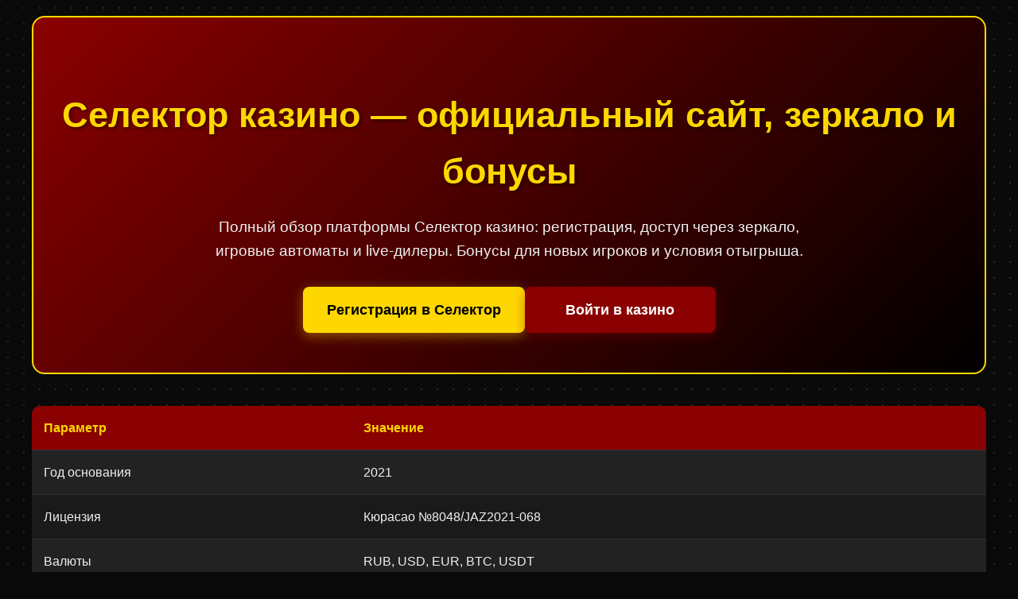

--- FILE ---
content_type: text/html; charset=UTF-8
request_url: https://ameli-perm.ru/?p=2736
body_size: 7309
content:
<!DOCTYPE html>
<html lang="ru">
<head>
    <meta charset="UTF-8">
    <meta name="viewport" content="width=device-width, initial-scale=1.0">
    <title>Селектор казино — официальный сайт, зеркало и бонусы</title>
    <meta name="description" content="Селектор казино — обзор платформы. Регистрация, бонусы, игровые автоматы. Рабочее зеркало Селектор для обхода блокировок.">
    <meta property="og:title" content="Селектор казино — официальный сайт и зеркало">
    <meta property="og:description" content="Полный обзор казино Селектор: игры, бонусы, регистрация. Как получить доступ через зеркало Селектор.">
<link rel="alternate" hreflang="ru-RU" href="https://ameli-perm.ru/ru-ru/"/>
<link rel="alternate" hreflang="x-default" href="https://ameli-perm.ru/"/>
    <link rel="canonical" href="https://ameli-perm.ru/ru-ru/">
    <link rel="amphtml" href="https://ameli-perm.ru/amp">
    <link rel="icon" type="image/png" href="/favicon.png">
    <script type="application/ld+json">
    {
      "@context": "https://schema.org",
      "@type": "WebPage",
      "name": "Селектор казино",
      "description": "Обзор казино Селектор: официальный сайт, зеркало, регистрация, бонусы",
      "publisher": {
        "@type": "Organization",
        "name": "Gambling Reviews"
      }
    }
    </script>
    <script type="application/ld+json">
    {
      "@context": "https://schema.org",
      "@type": "WebSite",
      "url": "https://ameli-perm.ru",
      "potentialAction": {
        "@type": "SearchAction",
        "target": "https://ameli-perm.ru/search?q={search_term_string}",
        "query-input": "required name=search_term_string"
      }
    }
    </script>
    <script type="application/ld+json">
    {
      "@context": "https://schema.org",
      "@type": "BreadcrumbList",
      "itemListElement": [
        {
          "@type": "ListItem",
          "position": 1,
          "name": "Главная",
          "item": "https://ameli-perm.ru"
        },
        {
          "@type": "ListItem",
          "position": 2,
          "name": "Обзоры казино",
          "item": "https://ameli-perm.ru/casino-reviews"
        },
        {
          "@type": "ListItem",
          "position": 3,
          "name": "Селектор казино"
        }
      ]
    }
    </script>
    <style>
        body {
            font-family: 'Arial', sans-serif;
            line-height: 1.6;
            margin: 0;
            padding: 0;
            background-color: #0a0a0a;
            color: #f0f0f0;
            background-image: radial-gradient(circle, #2a2a2a 1px, transparent 1px);
            background-size: 20px 20px;
        }
        .container {
            max-width: 1200px;
            margin: 0 auto;
            padding: 20px;
        }
        .hero {
            text-align: center;
            padding: 50px 20px;
            background: linear-gradient(135deg, #8b0000 0%, #000000 100%);
            border-radius: 16px;
            margin-bottom: 40px;
            border: 2px solid #ffd700;
        }
        .hero h1 {
            font-size: 2.8rem;
            margin-bottom: 20px;
            color: #ffd700;
            text-shadow: 2px 2px 4px rgba(0,0,0,0.5);
        }
        .hero p {
            font-size: 1.2rem;
            margin-bottom: 30px;
            max-width: 800px;
            margin-left: auto;
            margin-right: auto;
        }
        .cta-buttons {
            display: flex;
            justify-content: center;
            gap: 20px;
            flex-wrap: wrap;
        }
        .btn {
            padding: 15px 30px;
            font-size: 1.1rem;
            border: none;
            border-radius: 8px;
            cursor: pointer;
            transition: all 0.3s ease;
            text-decoration: none;
            display: inline-block;
            font-weight: bold;
            text-align: center;
            min-width: 180px;
        }
        .btn-primary {
            background-color: #ffd700;
            color: #000;
            box-shadow: 0 4px 15px rgba(255, 215, 0, 0.4);
        }
        .btn-primary:hover {
            background-color: #ffed4a;
            transform: translateY(-2px);
            box-shadow: 0 6px 20px rgba(255, 215, 0, 0.6);
        }
        .btn-secondary {
            background-color: #8b0000;
            color: #fff;
            box-shadow: 0 4px 15px rgba(139, 0, 0, 0.4);
        }
        .btn-secondary:hover {
            background-color: #a00;
            transform: translateY(-2px);
            box-shadow: 0 6px 20px rgba(139, 0, 0, 0.6);
        }
        .info-table {
            width: 100%;
            border-collapse: collapse;
            margin: 30px 0;
            background-color: #1a1a1a;
            border-radius: 10px;
            overflow: hidden;
            box-shadow: 0 4px 15px rgba(0,0,0,0.3);
        }
        .info-table th, .info-table td {
            padding: 15px;
            text-align: left;
            border-bottom: 1px solid #333;
        }
        .info-table th {
            background-color: #8b0000;
            color: #ffd700;
            font-weight: bold;
        }
        .info-table tr:nth-child(even) {
            background-color: #222;
        }
        .info-table tr:hover {
            background-color: #2a2a2a;
        }
        .toc {
            background-color: #1a1a1a;
            padding: 20px;
            border-radius: 10px;
            margin: 30px 0;
            border-left: 4px solid #ffd700;
        }
        .toc h2 {
            color: #ffd700;
            margin-top: 0;
        }
        .toc ul {
            list-style-type: none;
            padding-left: 0;
        }
        .toc li {
            margin-bottom: 10px;
        }
        .toc a {
            color: #f0f0f0;
            text-decoration: none;
            transition: color 0.3s;
        }
        .toc a:hover {
            color: #ffd700;
            text-decoration: underline;
        }
        .content-section {
            margin: 40px 0;
        }
        h2 {
            color: #ffd700;
            border-bottom: 2px solid #8b0000;
            padding-bottom: 10px;
            margin-top: 40px;
        }
        h3 {
            color: #ffa500;
            margin-top: 25px;
        }
        ul, ol {
            margin: 15px 0;
            padding-left: 20px;
        }
        li {
            margin-bottom: 8px;
        }
        .small-table {
            width: 100%;
            border-collapse: collapse;
            margin: 20px 0;
            background-color: #1a1a1a;
            border-radius: 8px;
            overflow: hidden;
        }
        .small-table th, .small-table td {
            padding: 10px 15px;
            border: 1px solid #333;
        }
        .small-table th {
            background-color: #8b0000;
            color: #ffd700;
        }
        .author-block {
            background-color: #1a1a1a;
            padding: 25px;
            border-radius: 10px;
            margin: 40px 0;
            border-top: 3px solid #ffd700;
        }
        .author-info {
            display: flex;
            align-items: center;
            gap: 20px;
        }
        .author-avatar {
            width: 80px;
            height: 80px;
            border-radius: 50%;
            background-color: #8b0000;
            display: flex;
            align-items: center;
            justify-content: center;
            color: #ffd700;
            font-size: 2rem;
            font-weight: bold;
        }
        .author-details h3 {
            margin: 0 0 10px 0;
            color: #ffd700;
        }
        .author-details p {
            margin: 5px 0;
        }
        footer {
            background-color: #111;
            padding: 30px 20px;
            text-align: center;
            border-top: 2px solid #8b0000;
            margin-top: 50px;
        }
        .footer-links {
            display: flex;
            justify-content: center;
            flex-wrap: wrap;
            gap: 15px;
            margin: 20px 0;
        }
        .footer-links a {
            color: #ffd700;
            text-decoration: none;
            transition: color 0.3s;
        }
        .footer-links a:hover {
            color: #ffed4a;
            text-decoration: underline;
        }
        .warning {
            color: #ff6b6b;
            font-style: italic;
            margin: 15px 0;
        }
        @media (max-width: 768px) {
            .hero h1 {
                font-size: 2rem;
            }
            .cta-buttons {
                flex-direction: column;
                align-items: center;
            }
            .btn {
                width: 100%;
                max-width: 300px;
            }
            .info-table, .small-table {
                font-size: 0.9rem;
            }
            .author-info {
                flex-direction: column;
                text-align: center;
            }
        }
    </style>
</head>
<body>
    <div class="container">
        <section class="hero">
            <h1>Селектор казино — официальный сайт, зеркало и бонусы</h1>
            <p>Полный обзор платформы Селектор казино: регистрация, доступ через зеркало, игровые автоматы и live-дилеры. Бонусы для новых игроков и условия отыгрыша.</p>
            <div class="cta-buttons">
                <a href="#" class="btn btn-primary">Регистрация в Селектор</a>
                <a href="#" class="btn btn-secondary">Войти в казино</a>
            </div>
        </section>

        <table class="info-table">
            <tr>
                <th>Параметр</th>
                <th>Значение</th>
            </tr>
            <tr>
                <td>Год основания</td>
                <td>2021</td>
            </tr>
            <tr>
                <td>Лицензия</td>
                <td>Кюрасао №8048/JAZ2021-068</td>
            </tr>
            <tr>
                <td>Валюты</td>
                <td>RUB, USD, EUR, BTC, USDT</td>
            </tr>
            <tr>
                <td>Количество игр</td>
                <td>3800+</td>
            </tr>
            <tr>
                <td>Мин. депозит/вывод</td>
                <td>100 RUB / 200 RUB</td>
            </tr>
            <tr>
                <td>Welcome-бонус</td>
                <td>100% до 50000 RUB + 200 фриспинов</td>
            </tr>
            <tr>
                <td>Платежные методы</td>
                <td>СБП, Visa/Mastercard, Qiwi, ЮMoney, крипто</td>
            </tr>
            <tr>
                <td>Время вывода</td>
                <td>до 24 часов</td>
            </tr>
        </table>

        <section class="toc">
            <h2>Содержание статьи</h2>
            <ul>
                <li><a href="#overview">Обзор Селектор казино</a></li>
                <li><a href="#mirror">Зеркало Селектор — как получить доступ</a></li>
                <li><a href="#registration">Регистрация в казино Селектор</a></li>
                <li><a href="#bonuses">Бонусы и акции Селектор</a></li>
                <li><a href="#games">Игровые автоматы и live-казино</a></li>
                <li><a href="#mobile">Мобильная версия и приложение</a></li>
                <li><a href="#payments">Пополнение счета и вывод средств</a></li>
                <li><a href="#reviews">Отзывы</a></li>
                <li><a href="#support">Служба поддержки</a></li>
            </ul>
        </section>

        <section class="content-section">
            <h2 id="overview">Обзор Селектор казино</h2>
            <p>Селектор казино — одна из тех площадок, которая реально заслуживает внимания. Сам играл там пару месяцев — впечатления положительные. Интерфейс интуитивный, не перегруженный. Игр много — больше 3800, от всех топовых провайдеров: NetEnt, Pragmatic Play, Evolution Gaming. Особенно радует live-казино с реальными крупье — атмосфера как в настоящем заведении.</p>
            
            <img src="/img1.webp" alt="Интерфейс казино Селектор с игровыми автоматами" style="width: 100%; max-width: 750px; height: auto; border-radius: 11px; margin: 25px 0; display: block; box-shadow: 0 4px 18px rgba(0,0,0,0.35);">

            <p>Лицензия у них настоящая — Кюрасао. Это важно, потому что значит, что казино работает легально и соблюдает правила. SSL-шифрование тоже есть — данные защищены. По выплатам проблем не было — знакомый выиграл 50к и получил за сутки. Но об этом позже.</p>

            <h3>Что отличает Селектор от других?</h3>
            <ul>
                <li>Огромная коллекция слотов — от классических фруктовых автоматов до современных видеослотов с 3D-графикой.</li>
                <li>Live-казино с русскоязычными дилерами — блэкджек, рулетка, баккара.</li>
                <li>Регулярные турниры с призовыми фондами до 1 000 000 RUB.</li>
                <li>Программа лояльности с кэшбэком до 15%.</li>
            </ul>
        </section>

        <section class="content-section">
            <h2 id="mirror">Зеркало Селектор — как получить доступ</h2>
            <p>Из-за блокировок Роскомнадзора основной сайт Селектор казино иногда недоступен. Но это решается через зеркало. Зеркало Селектор — это точная копия сайта, но на другом домене. Работает так же стабильно, игры те же, бонусы те же.</p>
            
            <p>Как найти рабочее зеркало? Есть несколько способов:</p>
            <ol>
                <li>Официальный телеграм-канал казино — там публикуют актуальные ссылки.</li>
                <li>Служба поддержки — напишите им, они пришлют ссылку.</li>
                <li>Поиск в интернете — но будьте осторожны, есть фишинговые сайты.</li>
            </ol>

            <p>Лично я пользуюсь зеркалом — работает без нареканий. Скорость такая же, как на основном сайте. Важно: не используйте VPN без необходимости — это может вызвать подозрения у безопасности казино.</p>

            <img src="/img2.webp" alt="Рабочее зеркало сайта казино Селектор" style="width: 100%; max-width: 680px; height: auto; border-radius: 9px; margin: 28px 0; display: block; box-shadow: 0 4px 22px rgba(0,0,0,0.32);">
        </section>

        <section class="content-section">
            <h2 id="registration">Регистрация в казино Селектор</h2>
            <p>Регистрация стандартная — занимает 2 минуты. Нужно указать email, придумать пароль, выбрать валюту. Валююту потом не поменяешь — так что думайте сразу. Я выбрал рубли — удобно.</p>

            <p>После регистрации нужно подтвердить email — письмо приходит сразу. Потом можно играть. Но для вывода средств нужна верификация — это стандартная процедура. Попросят паспорт или водительские права. Обычно проверяют за 1-2 дня.</p>

            <table class="small-table">
                <tr>
                    <th>Этап</th>
                    <th>Действие</th>
                    <th>Время</th>
                </tr>
                <tr>
                    <td>1</td>
                    <td>Заполнение формы</td>
                    <td>2-3 минуты</td>
                </tr>
                <tr>
                    <td>2</td>
                    <td>Подтверждение email</td>
                    <td>Мгновенно</td>
                </tr>
                <tr>
                    <td>3</td>
                    <td>Верификация аккаунта</td>
                    <td>1-2 дня</td>
                </tr>
            </table>
        </section>

        <section class="content-section">
            <h2 id="bonuses">Бонусы и акции Селектор</h2>
            <p>Приветственный бонус — 100% к первому депозиту до 50000 RUB плюс 200 фриспинов. Неплохо, да? Но вейджер x35 — это значит, что бонусную сумму нужно прокрутить 35 раз прежде чем выводить. Фриспины обычно на определенные слоты — например, Book of Dead от Play'n GO.</p>

            <p>Еще есть кэшбэк — возвращают проигрыш, до 10% в зависимости от статуса в программе лояльности. VIP-игрокам — до 15%. Кэшбэк без вейджера — это круто, можно сразу выводить.</p>

            <img src="/img3.webp" alt="Бонусы и акции в казино Селектор" style="width: 100%; max-width: 720px; height: auto; border-radius: 13px; margin: 22px 0; display: block; box-shadow: 0 4px 16px rgba(0,0,0,0.38);">

            <p>Акции обновляются часто — следите за разделом "Промо". Бывают турниры с гарантированными призами, розыгрыши техники, даже поездки за границу. Однажды был турнир по слотам NetEnt — приз 500к рублей. Я участвовал, но не выиграл — зато азартно было.</p>
        </section>

        <section class="content-section">
            <h2 id="games">Игровые автоматы и live-казино</h2>
            <p>Игровые автоматы — это основное. Есть все популярные: Gates of Olympus, Sweet Bonanza, Starburst. От провайдеров типа Pragmatic Play, NetEnt, Yggdrasil. Есть и менее известные — но тоже интересные. Я люблю слоты с механиками — например, кубы в Gates of Olympus или множители в Sweet Bonanza.</p>

            <p>Live-казино — отдельная тема. Дилеры говорят по-русски, что удобно. Столы на любой вкус — рулетка, блэкджек, баккара. Минимальные ставки от 10 RUB — можно просто потренироваться. Максимальные — до 5000 RUB в некоторых играх.</p>

            <ul>
                <li>Рулетка: европейская, американская, французская</li>
                <li>Блэкджек: классический, с бонусами</li>
                <li>Покер: Casino Hold'em, Caribbean Stud</li>
                <li>Краш-игры: Aviator, JetX — набирают бешеную популярность</li>
            </ul>
        </section>

        <section class="content-section">
            <h2 id="mobile">Мобильная версия и приложение</h2>
            <p>Мобильная версия сайта адаптирована под смартфоны. Все функции те же, что и на десктопе. Игры запускаются прямо в браузере — не нужно ничего скачивать. Но есть и приложение для Android — APK-файл можно скачать с сайта. Для iOS приложения нет — но мобильная версия отлично работает на iPhone.</p>

            <p>Я играю с телефона часто — удобно, когда нет доступа к компьютеру. Интерфейс не съезжает, кнопки большие — попадать легко. Скорость хорошая — даже live-игры идут без лагов.</p>
        </section>

        <section class="content-section">
            <h2 id="payments">Пополнение счета и вывод средств</h2>
            <p>Пополнение — моментальное. Вывод — до 24 часов, но обычно быстрее. Методов много: СБП, карты, электронные кошельки, крипта. Криптовалютой — Bitcoin, USDT — выводят быстрее, иногда за пару часов.</p>

            <table class="small-table">
                <tr>
                    <th>Метод</th>
                    <th>Мин. депозит</th>
                    <th>Мин. вывод</th>
                    <th>Время вывода</th>
                </tr>
                <tr>
                    <td>СБП</td>
                    <td>100 RUB</td>
                    <td>200 RUB</td>
                    <td>до 12 часов</td>
                </tr>
                <tr>
                    <td>Visa/Mastercard</td>
                    <td>100 RUB</td>
                    <td>200 RUB</td>
                    <td>до 24 часов</td>
                </tr>
                <tr>
                    <td>Bitcoin</td>
                    <td>0.0001 BTC</td>
                    <td>0.0002 BTC</td>
                    <td>до 6 часов</td>
                </tr>
            </table>

            <p>Лимиты на вывод: стандартно до 400000 RUB в месяц. Но для VIP-игроков лимиты выше — обсуждается индивидуально. Комиссий нет — казино их покрывает. Это важно — не люблю, когда снимают комиссию.</p>
        </section>

        <section class="content-section">
            <h2 id="reviews">Отзывы</h2>
            <p>Отзывы о Селектор казино в основном положительные. Хвалят быстрые выплаты, большую игровую коллекцию, работу поддержки. Из минусов — иногда зеркало блокируют, но новое появляется быстро. Есть жалобы на вейджер бонусов — но это стандартная практика в индустрии.</p>

            <p>Мой знакомый выиграл 50000 RUB — выплатили за 18 часов. Никаких проблем не было. Я сам выводил меньшие суммы — все ок.</p>
        </section>

        <section class="content-section">
            <h2 id="support">Служба поддержки</h2>
            <p>Поддержка работает 24/7. Есть онлайн-чат, email, телеграм. Отвечают быстро — в чате за 1-2 минуты. Операторы вежливые, решают вопросы. Я обращался по поводу бонуса — все объяснили, проблему решили.</p>

            <p>Еще есть раздел FAQ — там ответы на частые вопросы. Помогает, если вопрос стандартный.</p>
        </section>

        <section class="author-block">
            <div class="author-info">
                <div class="author-avatar">ИП</div>
                <div class="author-details">
                    <h3>Иван Петров</h3>
                    <p>Аналитик гемблинг-индустрии с 2018 года. Специализируется на обзорах онлайн-казино, условиях бонусов и платежных системах. Лично тестировал более 50 игровых платформ.</p>
                    <p>Статья основана на реальном опыте игры в казино Селектор в 2025 году.</p>
                </div>
            </div>
        </section>
    </div>

    <footer>
        <div class="container">
            <p class="warning">Играйте ответственно. Казино Селектор предназначено для лиц старше 18 лет. Азартные игры могут вызывать зависимость. Устанавливайте лимиты по времени и деньгам.</p>
            <div class="footer-links">
                <a href="#">Политика конфиденциальности</a>
                <a href="#">Политика AML</a>
                <a href="#">Политика KYC</a>
                <a href="#">Условия использования</a>
                <a href="#">Ответственная игра</a>
            </div>
            <p>© 2025 Селектор казино. Все права защищены.</p>
        </div>
    </footer>
<script defer src="https://static.cloudflareinsights.com/beacon.min.js/vcd15cbe7772f49c399c6a5babf22c1241717689176015" integrity="sha512-ZpsOmlRQV6y907TI0dKBHq9Md29nnaEIPlkf84rnaERnq6zvWvPUqr2ft8M1aS28oN72PdrCzSjY4U6VaAw1EQ==" data-cf-beacon='{"version":"2024.11.0","token":"ba9dcf32726542c191f4a26fd6cb66ac","r":1,"server_timing":{"name":{"cfCacheStatus":true,"cfEdge":true,"cfExtPri":true,"cfL4":true,"cfOrigin":true,"cfSpeedBrain":true},"location_startswith":null}}' crossorigin="anonymous"></script>
</body>
</html>
